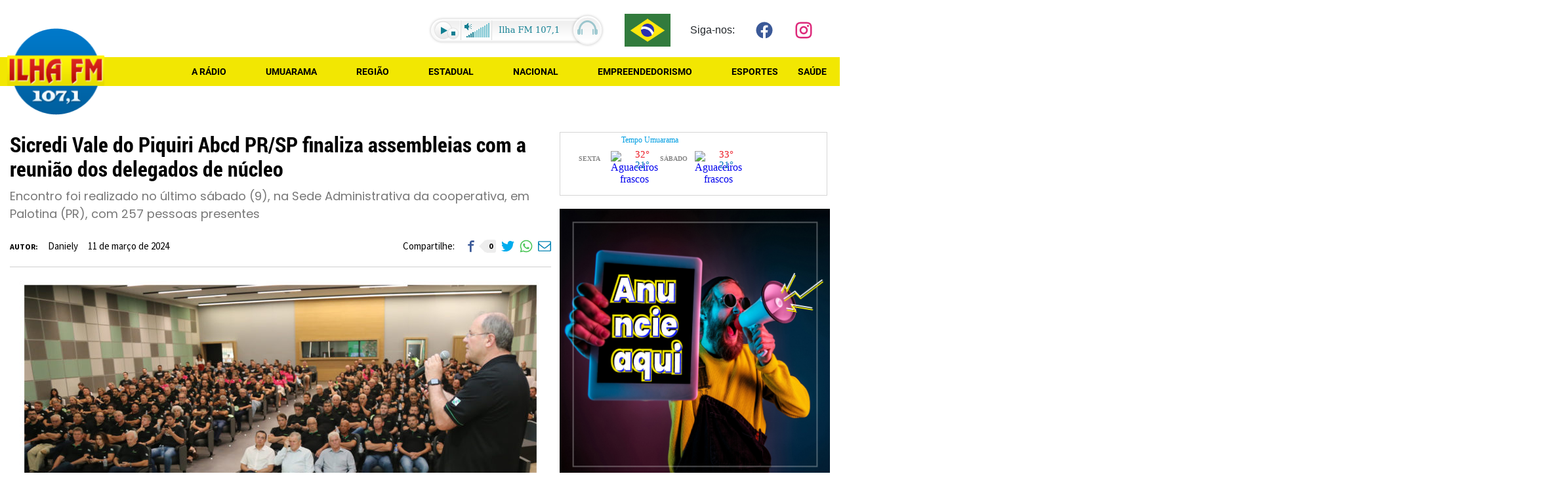

--- FILE ---
content_type: text/html; charset=UTF-8
request_url: https://www.ilhafm.com.br/wp-admin/admin-ajax.php?action=listarAchadosPerdidos&situacao=achado&loadMore=2
body_size: -129
content:

    <div id="box-achado-perdidos">
            </div>

    

--- FILE ---
content_type: text/html; charset=UTF-8
request_url: https://www.tempo.com/getwid/8851a658c0d038aecbcc209943114e43
body_size: 1467
content:
<!DOCTYPE html><html><head><meta content="text/html; charset=UTF-8" http-equiv="Content-Type"/><meta content=pt-BR name="lang"/><title>Tempo em Umuarama p-29 i-20</title><meta content="noindex, nofollow" name="robots" /><meta content="no-cache" http-equiv="Cache-Control" /><style>img { border: none; }body#BwG {margin: 0;padding: 0;font-family: Arial, Helvetica, serif;}table, tr, td {margin: 0; padding: 0;border-collapse: collapse;-webkit-border-spacing: 0; -moz-border-spacing: 0; -ms-border-spacing: 0; -o-border-spacing: 0;-webkit-border-horizontal-spacing: 0px; -moz-border-horizontal-spacing: 0px; -ms-border-horizontal-spacing: 0px; -o-border-horizontal-spacing: 0px;-webkit-border-vertical-spacing: 0px; -moz-border-vertical-spacing: 0px; -ms-border-vertical-spacing: 0px; -o-border-vertical-spacing: 0px;}.new29 { width: 270px; background-color:#FFFFFF; font-family: Roboto; }.new29 a { font-family: Roboto; }.new29 .wlink { width: 100%; float: left; margin: 0; padding: 0; text-decoration: none; }.new29 .wlink .fondo tr { border-collapse: collapse; }.new29 .wlink .fondo tr td { width: 128px; float: left; border-collapse: collapse; }.new29 .wlink .fondo tr td span.nomDay { width: 65px; font-size: 10px; font-weight: 700; text-transform: uppercase; margin: 9px 0 5px 0; text-overflow:ellipsis; white-space:nowrap; overflow:hidden; color: #868686; }.new29 .wlink .fondo tr td span.spanIcon { width: 33px; margin: 3px 0; }.new29 .wlink .fondo tr td .temps { width: 30px; float: right; line-height: 1.1; }.new29 .wlink .fondo tr td .temps span { width: 100%; display: block; font-size: 15px; font-weight: 500; text-align: center; }.new29 .wlink .fondo tr td .temps span.temMax { color: #EB1924; }.new29 .wlink .fondo tr td .temps span.tempMin { color: #0076BA; }.new29 .wlink .slink { width: 100%; float: left; display: block; margin: 4px 0 6px 0; font-size: 12px; font-weight: 500; text-align: center; color: #009EE2; }.new29 .wlink .fondo { width: 260px; margin: 0 0 0 12px; padding: 0; background-color:#FFFFFF; font-family: Roboto; border-collapse: collapse; }.new29 .wlink .fondo tr td span { display: inline-block; float: left; text-align: center; }.new29 .nomP { width: 260px; margin: 12px 6px 2px 6px; float: right; font-size: 10px; font-weight: 500; text-align: right; color: #868686; font-family: Roboto; }.new29 .nomP a { width: auto; display: inline-block; padding-left: 2px; font-size: 10px; color: #009EE2; }.new29 .nomP svg { vertical-align: sub; }.new29 .nomP .titleA { display: none; }.new29:hover .nomP .titleA { display: block; font-size: 10px; font-weight: 500; position: absolute; top: 72px; text-align: left; z-index: 2; width: 89px; padding: 0; background-color:#FFFFFF; }.new29:hover .nomP .rota { top: 36px; left: -39px;text-align: center; transform: rotate(-90deg); padding: 0; }</style></head><body id="BwG" style="background-color:#FFFFFF;"><div id="father"><table id="webwid" class="widget new29"><tr><td><a id="wlink" class="wlink" href="https://www.tempo.com/umuarama.htm?utm_source=widget&utm_medium=referral" target="_blank"><span class="slink">Tempo Umuarama</span><table class="fondo"><tr style="width: 260px;"><td class="td"><span class="nomDay">Sexta</span><span class="spanIcon iconW23"><img src="https://www.tempo.com/img/widget/g/20/new/small-5.png" alt="Aguaceiros frascos" /></span><div class="temps"><span class="temMax">32°</span><span class="tempMin">21°</span></div></td><td class="tdAll"><span class="nomDay">Sábado</span><span class="spanIcon iconW23"><img src="https://www.tempo.com/img/widget/g/20/new/small-5.png" alt="Aguaceiros frascos" /></span><div class="temps"><span class="temMax">33°</span><span class="tempMin">21°</span></div></td></tr></table></a><div class="nomP"><span class="titleA">tempo.com</span><svg xmlns="http://www.w3.org/2000/svg" width="74" height="16" viewBox="0 0 200 23"><g fill="#009EE2" fill-rule="evenodd"><path d="M143.3 8.2c0-1.8-1.3-2.7-3.4-2.7h-4.2V11h4.2c2.2 0 3.4-1 3.4-2.7zm7.2 14.8h-7.4l-4.6-7h-2.8v7h-6.4V0h11c3.4 0 5.9 1 7.4 2.5 1.4 1.3 2 3 2 5.4 0 3.5-1.8 5.9-4.7 7l5.5 8.1zm43-11.5c0-3.7-2.6-5.8-6.4-5.8h-2.6v11.6h2.6c3.8 0 6.4-2 6.4-5.8zm6.5 0c0 6.6-4.8 11.5-13.1 11.5h-8.7V0h8.8c8.2 0 13 4.7 13 11.4zm-39 2.4h11V9h-11V5.4H173V0h-18.5v23h18.7v-5.4h-12.4v-3.7zM12.1 9L6.7 0H0v23h6.2V9.9l6 8.9 5.9-9V23h6.3V0h-6.7l-5.5 8.9zm40.2-3.3h7V23h6.3V5.6h6.9V0H52.4v5.6zm31 8.3h11V9h-11V5.4h12.1V0H77v23h18.7v-5.4H83.3v-3.7zm-47 3.7h12.4V23H30.2V0h18.4v5.4H36.5V9h11v5h-11v3.7z"/><path d="M118.4 20.4l3.9 1-1.2-4a15 15 0 0 1-2.7 3z"/><path d="M111.5 23a11.5 11.5 0 1 1 0-23 11.5 11.5 0 0 1 0 23zm7-11.6l-.7-1.4 1-1.3-1.5-.8.2-1.6h-1.7l-.6-1.5-1.5.8-1.3-1-.8 1.5-1.6-.2v1c1.2.3 2.1 1 2.7 2.1 1 0 1.8.5 2.4 1.2 1 .1 2 .7 2.6 1.5l.9-.3zm-3.7 4.5c1.1 0 2-1 2-2 0-1.8-1-2.1-2-2.1h-.6l-.3-.6c-.3-.4-.7-.6-1.3-.6-.3 0-.6 0-1 .2v-.4a2.8 2.8 0 0 0-2.9-2.2h-.2a2.7 2.7 0 0 0-2.5 2.6v.4a1 1 0 0 0-.4 0c-1 .3-1.8 1.3-1.8 2.4 0 1.2 1.2 2.2 2.4 2.3h8.6z"/></g></svg>&nbsp;<a href="https://www.tempo.com/umuarama.htm?utm_source=widget&utm_medium=referral" title="Tempo em Umuarama" target="_blank">+info</a></td></div></td></tr></table></div></body></html>

--- FILE ---
content_type: text/css
request_url: https://www.ilhafm.com.br/wp-content/themes/ilha-fm/assets/scss/style.css?ver=707
body_size: 4547
content:
@charset "UTF-8";
/*
$cinzaUm: #35363A;
*/
/*Media Queries*/
/* Fonts */
/*
$cinzaUm: #35363A;
*/
/*Media Queries*/
/* Fonts */
/* Card Home Slide Manchetes */
/* Card Home Grid Ultimas Matérias */
/* Card Home Grid Ultimas Matérias */
/* Card Posts Page Categories */
/*
$cinzaUm: #35363A;
*/
/*Media Queries*/
/* Fonts */
/*
$cinzaUm: #35363A;
*/
/*Media Queries*/
/* Fonts */
/* Card Home Slide Manchetes */
/* Card Home Grid Ultimas Matérias */
/* Card Home Grid Ultimas Matérias */
/* Card Posts Page Categories */
/*
$cinzaUm: #35363A;
*/
/*Media Queries*/
/* Fonts */
/*
$cinzaUm: #35363A;
*/
/*Media Queries*/
/* Fonts */
/* Card Home Slide Manchetes */
/* Card Home Grid Ultimas Matérias */
/* Card Home Grid Ultimas Matérias */
/* Card Posts Page Categories */
.info-bar {
  background-color: #fff;
  padding: 20px; }
  @media (max-width: 1199px) {
    .info-bar {
      display: none; } }
  .info-bar .content {
    display: flex;
    justify-content: flex-end;
    align-items: center;
    width: 100%;
    max-width: 1316px;
    margin: 0 auto;
    padding: 0 20px; }
    @media (max-width: 1199px) {
      .info-bar .content {
        display: flex;
        justify-content: center;
        align-items: center; } }
    .info-bar .content ul {
      margin: 0;
      padding: 0;
      list-style: none;
      display: flex;
      justify-content: flex-end;
      align-items: center; 
		z-index: 10; }
      @media (max-width: 1199px) {
        .info-bar .content ul {
          display: flex;
          justify-content: center;
          align-items: center;
          flex-wrap: wrap; } }
      .info-bar .content ul li {
        margin-right: 30px; }
        @media (max-width: 1199px) {
          .info-bar .content ul li {
            margin-right: 5px; } }
        .info-bar .content ul li a {
          text-decoration: none; }
      .info-bar .content ul li:nth-child(2) img {
        height: 50px; }
      .info-bar .content ul li:last-child {
        margin-right: 0; }

.custom-sticky-top {
  width: 100%;
  margin-top: -50px;
  transition: all ease-in-out 0.4s;
  z-index: 90; }
  @media (max-width: 1199px) {
    .custom-sticky-top {
      margin-top: 0; } }
  @media (max-width: 650px) {
    .custom-sticky-top {
      margin-top: 0; } }
  .custom-sticky-top.fixed {
    position: fixed;
    top: 50px; }
    @media (max-width: 1199px) {
      .custom-sticky-top.fixed {
        top: 0; } }
    .custom-sticky-top.fixed:before {
      content: '';
      position: absolute;
      width: 100%;
      height: 50%;
      left: 0;
      top: 0;
      background-color: #fff; }
  .custom-sticky-top .content {
    display: flex;
    justify-content: space-between;
    align-items: center;
    width: 100%;
    max-width: 1316px;
    margin: 0 auto;
    position: relative; }
    .custom-sticky-top .content .playerMobile {
      display: none; }
      .custom-sticky-top .content .playerMobile a img {
        max-width: 60%; }
      @media (max-width: 991px) {
        .custom-sticky-top .content .playerMobile {
          display: block;
          position: absolute;
          z-index: 10;
          background-color: #fff;
          text-align: right;
          bottom: -7px;
          width: 100%;
          padding: 5px 0; } }
    .custom-sticky-top .content .content-logo {
      width: 170px;
      z-index: 10; }
    .custom-sticky-top .content .content-menu {
      background-color: #F2E702;
      width: calc(100% - 170px);
      padding: 10px 20px;
      position: relative;
      z-index: 9; }
      .custom-sticky-top .content .content-menu:before {
        content: '';
        position: absolute;
        width: 300%;
        height: 100%;
        top: 0;
        left: -100%;
        background: #F2E702;
        z-index: -1; }
      .custom-sticky-top .content .content-menu .large {
        margin: 0;
        padding: 0;
        list-style: none;
        display: none; }
        @media (min-width: 1200px) {
          .custom-sticky-top .content .content-menu .large {
            display: flex;
            justify-content: flex-end;
            align-items: center; } }
        .custom-sticky-top .content .content-menu .large li a {
          font-family: Roboto-Bold;
          font-size: 14px;
          color: #000;
          text-transform: uppercase;
          text-decoration: none;
          position: relative;
          margin: 0 30px; }
          .custom-sticky-top .content .content-menu .large li a:before {
            content: '';
            position: absolute;
            width: 100%;
            height: 0px;
            background-color: #000;
            left: 0;
            bottom: -15px;
            transition: all ease-in-out 0.4s; }
          .custom-sticky-top .content .content-menu .large li a:hover:before {
            height: 5px; }
          .custom-sticky-top .content .content-menu .large li a.currentPage:before {
            height: 5px; }
        .custom-sticky-top .content .content-menu .large li:last-child a {
          margin: 0; }
        .custom-sticky-top .content .content-menu .large #dropdown {
          position: relative; }
          .custom-sticky-top .content .content-menu .large #dropdown #content-dropdown {
            position: absolute;
            top: 0;
            left: 20px;
            width: 150px;
            background: #F2E702;
            border-radius: 5px;
            padding: 25px 10px;
            z-index: 10;
            transition: all ease-in-out 0.4s; }
            .custom-sticky-top .content .content-menu .large #dropdown #content-dropdown ul {
              margin: 0;
              padding: 0;
              list-style: none;
              width: 100%; }
              .custom-sticky-top .content .content-menu .large #dropdown #content-dropdown ul li a {
                text-align: left;
                margin: 0; }
                .custom-sticky-top .content .content-menu .large #dropdown #content-dropdown ul li a:before {
                  bottom: 0px; }
                .custom-sticky-top .content .content-menu .large #dropdown #content-dropdown ul li a:hover:before {
                  height: 2px; }
      .custom-sticky-top .content .content-menu .small {
        display: none;
        text-align: right; }
        .custom-sticky-top .content .content-menu .small .menu-icon i {
          font-size: 25px; }
        @media (max-width: 1199px) {
          .custom-sticky-top .content .content-menu .small {
            display: block; } }

#slide-menu {
  position: fixed;
  top: 0;
  left: -85%;
  background-color: #efefef;
  width: 85%;
  height: 100%;
  z-index: 100;
  transition: all ease-in-out 0.4s; }
  #slide-menu .content {
    display: flex;
    justify-content: space-between;
    align-items: flex-start;
    flex-direction: column;
    width: 100%;
    height: 100%; }
    #slide-menu .content .item {
      width: 90%;
      margin: 0 auto; }
    #slide-menu .content .item:first-child {
      width: 100%;
      height: 80px;
      display: flex;
      justify-content: space-between;
      align-items: center;
      border-bottom: solid 5px #F2E702;
      padding: 0 15px; }
      #slide-menu .content .item:first-child .title {
        font-family: Roboto-Bold;
        font-size: 25px;
        color: #000;
        text-transform: uppercase; }
      #slide-menu .content .item:first-child .bandeira img {
        width: 80px; }
    #slide-menu .content .item:nth-child(2) ul {
      margin: 0;
      padding: 0;
      list-style: none; }
      #slide-menu .content .item:nth-child(2) ul li {
        line-height: 30px; }
        #slide-menu .content .item:nth-child(2) ul li a {
          font-family: Roboto-Bold;
          font-size: 15px;
          color: #000;
          text-transform: uppercase;
          text-decoration: none;
          position: relative;
          margin: 0 30px; }
    #slide-menu .content .item:last-child {
      width: 100%;
      text-align: center;
      padding: 25px; }
      #slide-menu .content .item:last-child div:first-child a {
        text-decoration: none; }
        #slide-menu .content .item:last-child div:first-child a img {
          border-radius: 50px; }
        #slide-menu .content .item:last-child div:first-child a p {
          font-family: Roboto-Regular;
          font-size: 14px;
          color: #000;
          text-transform: none; }

/*
$cinzaUm: #35363A;
*/
/*Media Queries*/
/* Fonts */
/*
$cinzaUm: #35363A;
*/
/*Media Queries*/
/* Fonts */
/* Card Home Slide Manchetes */
/* Card Home Grid Ultimas Matérias */
/* Card Home Grid Ultimas Matérias */
/* Card Posts Page Categories */
footer .content-footer {
  display: flex; }
  @media (max-width: 991px) {
    footer .content-footer {
      flex-wrap: wrap;
      flex-direction: column-reverse; } }
  footer .content-footer .column-footer-large {
    width: 60%;
    background-color: #000;
    padding: 60px 100px; }
    @media (max-width: 1366px) {
      footer .content-footer .column-footer-large {
        padding: 30px 70px; } }
    @media (max-width: 991px) {
      footer .content-footer .column-footer-large {
        width: 100%;
        padding: 30px 30px; } }
    footer .content-footer .column-footer-large .content {
      display: flex;
      justify-content: flex-start;
      align-items: flex-start; }
      @media (max-width: 750px) {
        footer .content-footer .column-footer-large .content {
          display: flex;
          justify-content: center;
          align-items: center;
          flex-direction: column; }
          footer .content-footer .column-footer-large .content ul {
            text-align: center; } }
      footer .content-footer .column-footer-large .content ul {
        margin: 0;
        padding: 0;
        list-style: none;
        margin-bottom: 25px; }
        footer .content-footer .column-footer-large .content ul li:nth-child(1) {
          font-family: RobotoCondensed-Bold;
          font-size: 17px;
          color: #fff;
          text-transform: none; }
        footer .content-footer .column-footer-large .content ul li {
          font-family: Poppins-Regular;
          font-size: 15px;
          color: #fff;
          text-transform: none; }
    footer .content-footer .column-footer-large .copyright {
      font-family: SourceSansPro-Regular;
      font-size: 15px;
      color: #fff;
      text-transform: none;
      text-align: center; }
  footer .content-footer .column-footer-small {
    width: 40%;
    background-color: #343434;
    padding: 60px 0 60px 100px; }
    @media (min-width: 300px) and (max-width: 991px) {
      footer .content-footer .column-footer-small {
        width: 100%;
        padding: 30px 0 30px 0;
        text-align: center; }
        footer .content-footer .column-footer-small li:nth-child(3) {
          display: flex;
          justify-content: center;
          align-items: center; } }
    @media (min-width: 991px) and (max-width: 1366px) {
      footer .content-footer .column-footer-small {
        padding: 30px 0 30px 70px; } }
    footer .content-footer .column-footer-small .content {
      display: flex;
      justify-content: flex-start;
      align-items: flex-start;
      width: 100%;
      height: 100%; }
      @media (min-width: 300px) and (max-width: 991px) {
        footer .content-footer .column-footer-small .content {
          display: flex;
          justify-content: flex-start;
          align-items: center;
          flex-direction: column; } }
      footer .content-footer .column-footer-small .content ul {
        margin: 0;
        padding: 0;
        list-style: none; }
        footer .content-footer .column-footer-small .content ul li:nth-child(1) {
          font-family: RobotoCondensed-Bold;
          font-size: 17px;
          color: #fff;
          text-transform: none; }
        footer .content-footer .column-footer-small .content ul li a {
          font-family: Poppins-Regular;
          font-size: 15px;
          color: #fff;
          text-transform: none;
          text-decoration: none; }

@font-face {
  font-family: "Ubuntu-Light";
  src: url("../../material/fontes/Ubuntu-Light.eot");
  src: url("../../material/fontes/Ubuntu-Light.eot") format("embedded-opentype"), url("../../material/fontes/Ubuntu-Light.woff2") format("woff2"), url("../../material/fontes/Ubuntu-Light.woff") format("woff"), url("../../material/fontes/Ubuntu-Light.ttf") format("truetype"), url("../../material/fontes/Ubuntu-Light.svg#Ubuntu-Light") format("svg"); }
@font-face {
  font-family: "Ubuntu";
  src: url("../../material/fontes/Ubuntu.eot");
  src: url("../../material/fontes/Ubuntu.eot") format("embedded-opentype"), url("../../material/fontes/Ubuntu.woff2") format("woff2"), url("../../material/fontes/Ubuntu.woff") format("woff"), url("../../material/fontes/Ubuntu.ttf") format("truetype"), url("../../material/fontes/Ubuntu.svg#Ubuntu") format("svg"); }
@font-face {
  font-family: "Ubuntu-Medium";
  src: url("../../material/fontes/Ubuntu-Medium.eot");
  src: url("../../material/fontes/Ubuntu-Medium.eot") format("embedded-opentype"), url("../../material/fontes/Ubuntu-Medium.woff2") format("woff2"), url("../../material/fontes/Ubuntu-Medium.woff") format("woff"), url("../../material/fontes/Ubuntu-Medium.ttf") format("truetype"), url("../../material/fontes/Ubuntu-Medium.svg#Ubuntu-Medium") format("svg"); }
@font-face {
  font-family: "Ubuntu-Bold";
  src: url("../../material/fontes/Ubuntu-Bold.eot");
  src: url("../../material/fontes/Ubuntu-Bold.eot") format("embedded-opentype"), url("../../material/fontes/Ubuntu-Bold.woff2") format("woff2"), url("../../material/fontes/Ubuntu-Bold.woff") format("woff"), url("../../material/fontes/Ubuntu-Bold.ttf") format("truetype"), url("../../material/fontes/Ubuntu-Bold.svg#Ubuntu-Bold") format("svg"); }
@font-face {
  font-family: "Roboto-Thin";
  src: url("../../material/fontes/Roboto-Thin.eot");
  src: url("../../material/fontes/Roboto-Thin.eot") format("embedded-opentype"), url("../../material/fontes/Roboto-Thin.woff2") format("woff2"), url("../../material/fontes/Roboto-Thin.woff") format("woff"), url("../../material/fontes/Roboto-Thin.ttf") format("truetype"), url("../../material/fontes/Roboto-Thin.svg#Roboto-Thin") format("svg"); }
@font-face {
  font-family: "Roboto-Light";
  src: url("../../material/fontes/Roboto-Light.eot");
  src: url("../../material/fontes/Roboto-Light.eot") format("embedded-opentype"), url("../../material/fontes/Roboto-Light.woff2") format("woff2"), url("../../material/fontes/Roboto-Light.woff") format("woff"), url("../../material/fontes/Roboto-Light.ttf") format("truetype"), url("../../material/fontes/Roboto-Light.svg#Roboto-Light") format("svg"); }
@font-face {
  font-family: "Roboto-Regular";
  src: url("../../material/fontes/Roboto-Regular.eot");
  src: url("../../material/fontes/Roboto-Regular.eot") format("embedded-opentype"), url("../../material/fontes/Roboto-Regular.woff2") format("woff2"), url("../../material/fontes/Roboto-Regular.woff") format("woff"), url("../../material/fontes/Roboto-Regular.ttf") format("truetype"), url("../../material/fontes/Roboto-Regular.svg#Roboto-Regular") format("svg"); }
@font-face {
  font-family: "Roboto-Medium";
  src: url("../../material/fontes/Roboto-Medium.eot");
  src: url("../../material/fontes/Roboto-Medium.eot") format("embedded-opentype"), url("../../material/fontes/Roboto-Medium.woff2") format("woff2"), url("../../material/fontes/Roboto-Medium.woff") format("woff"), url("../../material/fontes/Roboto-Medium.ttf") format("truetype"), url("../../material/fontes/Roboto-Medium.svg#Roboto-Medium") format("svg"); }
@font-face {
  font-family: "Roboto-Bold";
  src: url("../../material/fontes/Roboto-Bold.eot");
  src: url("../../material/fontes/Roboto-Bold.eot") format("embedded-opentype"), url("../../material/fontes/Roboto-Bold.woff2") format("woff2"), url("../../material/fontes/Roboto-Bold.woff") format("woff"), url("../../material/fontes/Roboto-Bold.ttf") format("truetype"), url("../../material/fontes/Roboto-Bold.svg#Roboto-Bold") format("svg"); }
@font-face {
  font-family: "RobotoCondensed-Light";
  src: url("../../material/fontes/RobotoCondensed-Light.eot");
  src: url("../../material/fontes/RobotoCondensed-Light.eot") format("embedded-opentype"), url("../../material/fontes/RobotoCondensed-Light.woff2") format("woff2"), url("../../material/fontes/RobotoCondensed-Light.woff") format("woff"), url("../../material/fontes/RobotoCondensed-Light.ttf") format("truetype"), url("../../material/fontes/RobotoCondensed-Light.svg#RobotoCondensed-Light") format("svg"); }
@font-face {
  font-family: "RobotoCondensed-Regular";
  src: url("../../material/fontes/RobotoCondensed-Regular.eot");
  src: url("../../material/fontes/RobotoCondensed-Regular.eot") format("embedded-opentype"), url("../../material/fontes/RobotoCondensed-Regular.woff2") format("woff2"), url("../../material/fontes/RobotoCondensed-Regular.woff") format("woff"), url("../../material/fontes/RobotoCondensed-Regular.ttf") format("truetype"), url("../../material/fontes/RobotoCondensed-Regular.svg#RobotoCondensed-Regular") format("svg"); }
@font-face {
  font-family: "RobotoCondensed-Bold";
  src: url("../../material/fontes/RobotoCondensed-Bold.eot");
  src: url("../../material/fontes/RobotoCondensed-Bold.eot") format("embedded-opentype"), url("../../material/fontes/RobotoCondensed-Bold.woff2") format("woff2"), url("../../material/fontes/RobotoCondensed-Bold.woff") format("woff"), url("../../material/fontes/RobotoCondensed-Bold.ttf") format("truetype"), url("../../material/fontes/RobotoCondensed-Bold.svg#RobotoCondensed-Bold") format("svg"); }
@font-face {
  font-family: "Poppins-Thin";
  src: url("../../material/fontes/Poppins-Thin.eot");
  src: url("../../material/fontes/Poppins-Thin.eot") format("embedded-opentype"), url("../../material/fontes/Poppins-Thin.woff2") format("woff2"), url("../../material/fontes/Poppins-Thin.woff") format("woff"), url("../../material/fontes/Poppins-Thin.ttf") format("truetype"), url("../../material/fontes/Poppins-Thin.svg#Poppins-Thin") format("svg"); }
@font-face {
  font-family: "Poppins-ExtraLight";
  src: url("../../material/fontes/Poppins-ExtraLight.eot");
  src: url("../../material/fontes/Poppins-ExtraLight.eot") format("embedded-opentype"), url("../../material/fontes/Poppins-ExtraLight.woff2") format("woff2"), url("../../material/fontes/Poppins-ExtraLight.woff") format("woff"), url("../../material/fontes/Poppins-ExtraLight.ttf") format("truetype"), url("../../material/fontes/Poppins-ExtraLight.svg#Poppins-ExtraLight") format("svg"); }
@font-face {
  font-family: "Poppins-Light";
  src: url("../../material/fontes/Poppins-Light.eot");
  src: url("../../material/fontes/Poppins-Light.eot") format("embedded-opentype"), url("../../material/fontes/Poppins-Light.woff2") format("woff2"), url("../../material/fontes/Poppins-Light.woff") format("woff"), url("../../material/fontes/Poppins-Light.ttf") format("truetype"), url("../../material/fontes/Poppins-Light.svg#Poppins-Light") format("svg"); }
@font-face {
  font-family: "Poppins-Regular";
  src: url("../../material/fontes/Poppins-Regular.eot");
  src: url("../../material/fontes/Poppins-Regular.eot") format("embedded-opentype"), url("../../material/fontes/Poppins-Regular.woff2") format("woff2"), url("../../material/fontes/Poppins-Regular.woff") format("woff"), url("../../material/fontes/Poppins-Regular.ttf") format("truetype"), url("../../material/fontes/Poppins-Regular.svg#Poppins-Regular") format("svg"); }
@font-face {
  font-family: "Poppins-Medium";
  src: url("../../material/fontes/Poppins-Medium.eot");
  src: url("../../material/fontes/Poppins-Medium.eot") format("embedded-opentype"), url("../../material/fontes/Poppins-Medium.woff2") format("woff2"), url("../../material/fontes/Poppins-Medium.woff") format("woff"), url("../../material/fontes/Poppins-Medium.ttf") format("truetype"), url("../../material/fontes/Poppins-Medium.svg#Poppins-Medium") format("svg"); }
@font-face {
  font-family: "Poppins-SemiBold";
  src: url("../../material/fontes/Poppins-SemiBold.eot");
  src: url("../../material/fontes/Poppins-SemiBold.eot") format("embedded-opentype"), url("../../material/fontes/Poppins-SemiBold.woff2") format("woff2"), url("../../material/fontes/Poppins-SemiBold.woff") format("woff"), url("../../material/fontes/Poppins-SemiBold.ttf") format("truetype"), url("../../material/fontes/Poppins-SemiBold.svg#Poppins-SemiBold") format("svg"); }
@font-face {
  font-family: "Poppins-Bold";
  src: url("../../material/fontes/Poppins-Bold.eot");
  src: url("../../material/fontes/Poppins-Bold.eot") format("embedded-opentype"), url("../../material/fontes/Poppins-Bold.woff2") format("woff2"), url("../../material/fontes/Poppins-Bold.woff") format("woff"), url("../../material/fontes/Poppins-Bold.ttf") format("truetype"), url("../../material/fontes/Poppins-Bold.svg#Poppins-Bold") format("svg"); }
@font-face {
  font-family: "SourceSansPro-Regular";
  src: url("../../material/fontes/SourceSansPro-Regular.eot");
  src: url("../../material/fontes/SourceSansPro-Regular.eot") format("embedded-opentype"), url("../../material/fontes/SourceSansPro-Regular.woff2") format("woff2"), url("../../material/fontes/SourceSansPro-Regular.woff") format("woff"), url("../../material/fontes/SourceSansPro-Regular.ttf") format("truetype"), url("../../material/fontes/SourceSansPro-Regular.svg#SourceSansPro-Regular") format("svg"); }
@font-face {
  font-family: "SourceSansPro-Semibold";
  src: url("../../material/fontes/SourceSansPro-Semibold.eot");
  src: url("../../material/fontes/SourceSansPro-Semibold.eot") format("embedded-opentype"), url("../../material/fontes/SourceSansPro-Semibold.woff2") format("woff2"), url("../../material/fontes/SourceSansPro-Semibold.woff") format("woff"), url("../../material/fontes/SourceSansPro-Semibold.ttf") format("truetype"), url("../../material/fontes/SourceSansPro-Semibold.svg#SourceSansPro-Semibold") format("svg"); }
@font-face {
  font-family: "SourceSansPro-Bold";
  src: url("../../material/fontes/SourceSansPro-Bold.eot");
  src: url("../../material/fontes/SourceSansPro-Bold.eot") format("embedded-opentype"), url("../../material/fontes/SourceSansPro-Bold.woff2") format("woff2"), url("../../material/fontes/SourceSansPro-Bold.woff") format("woff"), url("../../material/fontes/SourceSansPro-Bold.ttf") format("truetype"), url("../../material/fontes/SourceSansPro-Bold.svg#SourceSansPro-Bold") format("svg"); }
body,
html {
  overflow-x: hidden; }

.container {
  width: 100%;
  max-width: 1316px; }

#cont_8851a658c0d038aecbcc209943114e43 {
  width: 99% !important;
  margin: 0 0 20px 0 !important; }
  #cont_8851a658c0d038aecbcc209943114e43 iframe {
    width: 100% !important; }
    #cont_8851a658c0d038aecbcc209943114e43 iframe html #BwG #father .new29 {
      width: 100% !important; }

.custom-container {
  display: flex;
  justify-content: space-between;
  align-items: flex-start;
  width: 100%;
  max-width: 1316px;
  height: 100%;
  margin: 0 auto;
  padding: 25px 0; }
  @media (min-width: 300px) and (max-width: 990px) {
    .custom-container {
      padding: 25px 15px;
      flex-direction: column; }
      .custom-container .custom-col-large {
        width: 100%; }
      .custom-container .custom-col-small {
        width: 100%; } }
  @media (min-width: 991px) {
    .custom-container {
      padding: 25px 15px; }
      .custom-container .custom-col-large {
        width: 66%; }
      .custom-container .custom-col-small {
        width: 33%; } }

.page-divider {
  margin: 50px 0; }
  .page-divider .title {
    font-family: Roboto-Regular;
    font-size: 26px;
    color: #000;
    text-transform: none;
    position: relative;
    /*&:before {
      content: '';
      position: absolute;
      width: 100%;
      max-width: 50%;
      height: 1px;
      top: 50%;
      right: 0;
      background-color: red;
    }*/ }
  .page-divider .divider {
    width: 100%;
    height: 1px;
    background-color: #D0D0D0; }
  .page-divider .sub-text {
    font-family: Poppins-Regular;
    font-size: 15px;
    color: #787878;
    text-transform: none; }

#box-achado-perdidos {
  display: flex;
  justify-content: space-between;
  align-items: flex-start;
  flex-wrap: wrap;
  width: 100%; }
  #box-achado-perdidos .card-achados-perdidos {
    width: 100%;
    max-width: 270px;
    height: 100%;
    margin: 25px 0; }
    @media (max-width: 991px) {
      #box-achado-perdidos .card-achados-perdidos {
        margin: 25px auto; } }
    #box-achado-perdidos .card-achados-perdidos .foto {
      width: 100%;
      height: 160px;
      background-size: cover;
      background-position: center center;
      background-repeat: no-repeat; }
    #box-achado-perdidos .card-achados-perdidos .titulo {
      font-family: Poppins-Regular;
      font-size: 18px;
      color: #787878;
      text-transform: none;
      display: flex;
      justify-content: flex-start;
      align-items: flex-start;
      width: 100%;
      height: 40px;
      line-height: 20px;
      margin: 15px 0;
      padding: 0 15px; }
    #box-achado-perdidos .card-achados-perdidos .texto {
      display: flex;
      justify-content: flex-start;
      align-items: flex-start;
      width: 100%;
      height: 150px;
      padding: 0 15px; }
    #box-achado-perdidos .card-achados-perdidos .link {
      display: flex; }
      #box-achado-perdidos .card-achados-perdidos .link a {
        display: flex;
        justify-content: center;
        align-items: center;
        font-family: SourceSansPro-Semibold;
        font-size: 15px;
        color: #000;
        text-transform: none;
        background-color: #F2E702;
        border-radius: 4px;
        width: 100%;
        height: 40px;
        border: solid 1px #F2E702;
        text-decoration: none;
        transition: all ease-in-out 0.4s; }
        #box-achado-perdidos .card-achados-perdidos .link a:hover {
          background-color: #fff; }

#single-post article figure {
  float: left;
  margin: 0 15px 15px 0; }
#single-post article .post-header .title {
  font-family: RobotoCondensed-Bold;
  font-size: 32px;
  color: #000;
  text-transform: none;
  line-height: 37px; }
#single-post article .post-header .excerpt {
  font-family: Poppins-Regular;
  font-size: 18px;
  color: #787878;
  text-transform: none;
  line-height: 27px;
  margin: 10px 0 25px 0; }
#single-post article .post-header .post-info {
  display: flex;
  justify-content: space-between;
  align-items: center;
  flex-wrap: wrap; }
  #single-post article .post-header .post-info ul {
    margin: 0;
    padding: 0;
    list-style: none;
    display: flex;
    justify-content: space-between;
    align-items: center; }
    #single-post article .post-header .post-info ul li {
      font-family: SourceSansPro-Regular;
      font-size: 15px;
      color: #000;
      text-transform: none;
      margin-right: 15px; }
      #single-post article .post-header .post-info ul li span {
        font-family: SourceSansPro-Bold;
        font-size: 12px;
        color: #000;
        text-transform: uppercase; }
      #single-post article .post-header .post-info ul li #wpusb-container-default {
        margin-bottom: 0;
        margin-top: 0; }
        #single-post article .post-header .post-info ul li #wpusb-container-default .wpusb-item {
          margin-bottom: 0; }
    #single-post article .post-header .post-info ul li:last-child {
      margin-right: 0; }
#single-post article .post-header .divider {
  width: 100%;
  height: 1px;
  background-color: #D0D0D0;
  margin: 20px 0; }
#single-post article .post-feature-img {
  margin-bottom: 50px; }
  #single-post article .post-feature-img .legendas {
    font-family: Ubuntu;
    font-size: 15px;
    color: #555555;
    text-transform: none;
    padding: 0 25px;
    margin-top: 15px; }
#single-post article .post-content {
  font-family: Poppins-Regular;
  font-size: 18px;
  color: #222222;
  text-transform: none;
  line-height: 32px;
  margin-bottom: 40px; }
#single-post article .post-gallery .singleGallery .swiper {
  width: 100%;
  height: 100%; }
#single-post article .post-gallery .singleGallery .swiper-slide {
  text-align: center;
  font-size: 18px;
  background: #fff;
  /* Center slide text vertically */
  display: -webkit-box;
  display: -ms-flexbox;
  display: -webkit-flex;
  display: flex;
  -webkit-box-pack: center;
  -ms-flex-pack: center;
  -webkit-justify-content: center;
  justify-content: center;
  -webkit-box-align: center;
  -ms-flex-align: center;
  -webkit-align-items: center;
  align-items: center; }
#single-post article .post-gallery .singleGallery .swiper-slide a {
  display: flex;
  justify-content: center;
  align-items: center;
  width: 100%;
  height: 200px;
  border-radius: 12px; }
  #single-post article .post-gallery .singleGallery .swiper-slide a .content-imagem {
    background-size: cover;
    background-position: center center;
    background-repeat: no-repeat;
    width: 100%;
    height: 100%;
    border-radius: 12px; }
#single-post .grid-relacionados {
  display: flex;
  justify-content: space-between;
  align-items: flex-start;
  flex-wrap: wrap; }
  #single-post .grid-relacionados .card-style-three {
    width: 100%;
    max-width: 420px;
    margin-bottom: 50px; }
    @media (min-width: 200px) and (max-width: 990px) {
      #single-post .grid-relacionados .card-style-three {
        margin: 0 auto;
        margin-bottom: 30px; } }
    @media (min-width: 670px) and (max-width: 900px) {
      #single-post .grid-relacionados .card-style-three {
        max-width: 300px; } }
    #single-post .grid-relacionados .card-style-three:hover .feature-img .overlay {
      background-color: rgba(0, 0, 0, 0.5); }
    #single-post .grid-relacionados .card-style-three a {
      text-decoration: none; }
    #single-post .grid-relacionados .card-style-three .feature-img {
      position: relative; }
      #single-post .grid-relacionados .card-style-three .feature-img .overlay {
        position: absolute;
        width: 100%;
        height: 100%;
        transition: all ease-in-out 0.4s; }
      #single-post .grid-relacionados .card-style-three .feature-img a {
        display: flex;
        width: 100%;
        max-width: 420px;
        height: 260px;
        border-radius: 4px;
        background-size: cover;
        background-position: center center;
        background-repeat: no-repeat; }
    #single-post .grid-relacionados .card-style-three .category a {
      font-family: Poppins-Bold;
      font-size: 15px;
      color: #000;
      text-transform: uppercase;
      display: flex;
      margin: 20px 0 10px 0;
      padding-left: 10px;
      position: relative; }
      #single-post .grid-relacionados .card-style-three .category a:before {
        content: '';
        position: absolute;
        left: 0;
        bottom: 0;
        width: 5px;
        height: 100%;
        background-color: #F2E702; }
    #single-post .grid-relacionados .card-style-three .excerpt a {
      font-family: Poppins-Regular;
      font-size: 17px;
      color: #787878;
      text-transform: none;
      display: flex;
      justify-content: flex-start;
      align-items: flex-start;
      width: 100%;
      height: 110px; }

/***
* Alteração global de todas arrows do Swiper
***/
.swiper-button-prev:after,
.swiper-button-next:after {
  content: '';
  background-size: contain;
  background-position: center;
  background-repeat: no-repeat;
  width: 15px;
  height: 25px; }

.swiper-button-prev:after {
  background-image: url(../../material/imagens/icons/arrow-left-white.svg); }

.swiper-button-next:after {
  background-image: url(../../material/imagens/icons/arrow-right-white.svg); }

#anuncios-posicao-um .swiper {
  width: 100%;
  height: 100%; }
#anuncios-posicao-um .swiper-slide {
  text-align: center;
  font-size: 18px;
  background: #fff;
  /* Center slide text vertically */
  display: -webkit-box;
  display: -ms-flexbox;
  display: -webkit-flex;
  display: flex;
  -webkit-box-pack: center;
  -ms-flex-pack: center;
  -webkit-justify-content: center;
  justify-content: center;
  -webkit-box-align: center;
  -ms-flex-align: center;
  -webkit-align-items: center;
  align-items: center; }
#anuncios-posicao-um a {
  display: flex;
  justify-content: center;
  align-items: center;
  width: 100%;
  height: 100%; }
  #anuncios-posicao-um a .banner {
    background-size: cover;
    background-position: center center;
    background-repeat: no-repeat;
    display: flex;
    justify-content: center;
    align-items: center;
    width: 100%;
    height: 200px; }
@media (max-width: 991px) {
  #anuncios-posicao-um a .banner {
    background-size: contain;
    height: 120px; } }

#anuncios-posicao-dois .swiper {
  width: 100%;
  height: 100%; }
#anuncios-posicao-dois .swiper-slide {
  text-align: center;
  font-size: 18px;
  background: #fff;
  /* Center slide text vertically */
  display: -webkit-box;
  display: -ms-flexbox;
  display: -webkit-flex;
  display: flex;
  -webkit-box-pack: center;
  -ms-flex-pack: center;
  -webkit-justify-content: center;
  justify-content: center;
  -webkit-box-align: center;
  -ms-flex-align: center;
  -webkit-align-items: center;
  align-items: center; }
#anuncios-posicao-dois a {
  display: flex;
  justify-content: center;
  align-items: center;
  width: 100%;
  height: 100%; }
  #anuncios-posicao-dois a .banner {
    background-size: cover;
    background-position: center center;
    background-repeat: no-repeat;
    display: flex;
    justify-content: center;
    align-items: center;
    width: 100%;
    height: 200px; }
@media (max-width: 991px) {
  #anuncios-posicao-dois a .banner {
    background-size: contain;
    height: 120px; } }

/***
* Custom Page Categories
***/
#categories .slidePageCategory .swiper {
  width: 100%;
  height: 100%; }
#categories .slidePageCategory .swiper-slide {
  text-align: center;
  font-size: 18px;
  background: #fff;
  /* Center slide text vertically */
  display: -webkit-box;
  display: -ms-flexbox;
  display: -webkit-flex;
  display: flex;
  -webkit-box-pack: center;
  -ms-flex-pack: center;
  -webkit-justify-content: center;
  justify-content: center;
  -webkit-box-align: center;
  -ms-flex-align: center;
  -webkit-align-items: center;
  align-items: center; }
#categories .slidePageCategory .card-style-one {
  display: flex;
  justify-content: flex-start;
  align-items: flex-end;
  background-size: cover;
  background-position: center center;
  background-repeat: no-repeat;
  width: 100%;
  height: 400px;
  padding: 30px;
  border-radius: 4px; }
  @media (min-width: 100px) and (max-width: 400px) {
    #categories .slidePageCategory .card-style-one {
      padding: 10px; } }
  #categories .slidePageCategory .card-style-one .overlay {
    position: absolute;
    top: 0;
    left: 0;
    width: 100%;
    height: 100%;
    z-index: 1;
    background-color: rgba(0, 0, 0, 0.5); }
  #categories .slidePageCategory .card-style-one .content {
    z-index: 2; }
    #categories .slidePageCategory .card-style-one .content .category a {
      font-family: Ubuntu-Medium;
      font-size: 15px;
      color: #fff;
      text-transform: uppercase;
      display: flex;
      text-decoration: none;
      margin-bottom: 15px; }
    #categories .slidePageCategory .card-style-one .content .title a {
      font-family: Poppins-SemiBold;
      font-size: 22px;
      color: #fff;
      text-transform: none;
      text-decoration: none;
      text-shadow: 1px 1px 3px rgba(0, 0, 0, 0.2); }
    #categories .slidePageCategory .card-style-one .content .data {
      font-family: Ubuntu-Medium;
      font-size: 15px;
      color: #fff;
      text-transform: none;
      text-align: left; }
#categories .card-style-four .divider {
  width: 100%;
  height: 1px;
  background-color: #EEEEEE;
  margin: 20px 0; }
#categories .card-style-four a img {
  width: 100%;
  max-width: 420px;
  height: 100%;
  max-height: 260px;
  object-fit: cover;
  border: 1px solid #E5E5E5;
  border-radius: 4px; }
#categories .card-style-four .content-post {
  display: flex;
  justify-content: space-between;
  align-items: flex-start;
  flex-direction: column;
  width: 100%;
  height: 250px; }
#categories .card-style-four .title a {
  font-family: RobotoCondensed-Bold;
  font-size: 22px;
  color: #000;
  text-transform: none;
  text-decoration: none; }
#categories .card-style-four .excerpt {
  font-family: Poppins-Regular;
  font-size: 15px;
  color: #787878;
  text-transform: none; }
#categories .card-style-four .box-info {
  display: flex;
  justify-content: space-between;
  align-items: center;
  width: 100%; }
  #categories .card-style-four .box-info .info {
    font-family: SourceSansPro-Regular;
    font-size: 15px;
    color: #000;
    text-transform: none; }
    #categories .card-style-four .box-info .info a {
      display: flex;
      justify-content: center;
      align-items: center;
      font-family: SourceSansPro-Semibold;
      font-size: 15px;
      color: #000;
      text-transform: none;
      background-color: #F2E702;
      border-radius: 4px;
      width: 115px;
      height: 40px;
      border: solid 1px #F2E702;
      text-decoration: none;
      transition: all ease-in-out 0.4s; }
      #categories .card-style-four .box-info .info a:hover {
        background-color: #fff; }

.page-numbers {
  background: #F2E702;
  text-decoration: none !important;
  padding: 5px 10px;
  margin: 0 5px;
  border: solid 2px #F2E702;
  border-radius: 4px;
  font-family: Poppins-SemiBold;
  font-size: 14px;
  color: #222222;
  text-transform: none; }
  .page-numbers.current {
    background-color: #fff; }

/*# sourceMappingURL=style.css.map */


--- FILE ---
content_type: application/javascript
request_url: https://www.tempo.com/wid_loader/8851a658c0d038aecbcc209943114e43
body_size: 182
content:
(function(w) {var d = w.document;var c = d.getElementById("cont_8851a658c0d038aecbcc209943114e43");if (c) {c.style.cssText = "width: 272px; color: #868686; background-color: #FFFFFF; border:1px solid #D6D6D6; margin: 0 auto; font-family: Roboto;";var e = d.createElement("iframe");e.style.cssText = "width:272px; color:#868686; height:88px;";e.id = "8851a658c0d038aecbcc209943114e43";e.src='https://www.tempo.com/getwid/8851a658c0d038aecbcc209943114e43';e.frameBorder = 0;e.allowTransparency = true;e.scrolling = "no";e.name = "flipe";c.appendChild(e);}})(window);

--- FILE ---
content_type: image/svg+xml
request_url: https://www.ilhafm.com.br/wp-content/themes/ilha-fm/material/imagens/icons/icon-insta-color.svg
body_size: 906
content:
<svg width="30" height="30" viewBox="0 0 30 30" fill="none" xmlns="http://www.w3.org/2000/svg">
<path d="M15 11.25C14.0054 11.25 13.0516 11.6451 12.3483 12.3483C11.6451 13.0516 11.25 14.0054 11.25 15C11.25 15.9946 11.6451 16.9484 12.3483 17.6517C13.0516 18.3549 14.0054 18.75 15 18.75C15.9946 18.75 16.9484 18.3549 17.6517 17.6517C18.3549 16.9484 18.75 15.9946 18.75 15C18.75 14.0054 18.3549 13.0516 17.6517 12.3483C16.9484 11.6451 15.9946 11.25 15 11.25ZM15 8.75C16.6576 8.75 18.2473 9.40848 19.4194 10.5806C20.5915 11.7527 21.25 13.3424 21.25 15C21.25 16.6576 20.5915 18.2473 19.4194 19.4194C18.2473 20.5915 16.6576 21.25 15 21.25C13.3424 21.25 11.7527 20.5915 10.5806 19.4194C9.40848 18.2473 8.75 16.6576 8.75 15C8.75 13.3424 9.40848 11.7527 10.5806 10.5806C11.7527 9.40848 13.3424 8.75 15 8.75ZM23.125 8.4375C23.125 8.8519 22.9604 9.24933 22.6674 9.54236C22.3743 9.83538 21.9769 10 21.5625 10C21.1481 10 20.7507 9.83538 20.4576 9.54236C20.1646 9.24933 20 8.8519 20 8.4375C20 8.0231 20.1646 7.62567 20.4576 7.33265C20.7507 7.03962 21.1481 6.875 21.5625 6.875C21.9769 6.875 22.3743 7.03962 22.6674 7.33265C22.9604 7.62567 23.125 8.0231 23.125 8.4375ZM15 5C11.9075 5 11.4025 5.00875 9.96375 5.0725C8.98375 5.11875 8.32625 5.25 7.71625 5.4875C7.17375 5.6975 6.7825 5.94875 6.36625 6.36625C5.97501 6.74425 5.67419 7.20573 5.48625 7.71625C5.24875 8.32875 5.1175 8.985 5.0725 9.96375C5.0075 11.3438 5 11.8263 5 15C5 18.0925 5.00875 18.5975 5.0725 20.0363C5.11875 21.015 5.25 21.6738 5.48625 22.2825C5.69875 22.8263 5.94875 23.2175 6.36375 23.6325C6.785 24.0525 7.17625 24.3038 7.71375 24.5113C8.33125 24.75 8.98875 24.8825 9.96375 24.9275C11.3438 24.9925 11.8263 25 15 25C18.0925 25 18.5975 24.9913 20.0362 24.9275C21.0138 24.8813 21.6725 24.75 22.2825 24.5138C22.8237 24.3025 23.2175 24.0513 23.6325 23.6363C24.0538 23.215 24.305 22.8238 24.5125 22.2863C24.75 21.67 24.8825 21.0113 24.9275 20.0363C24.9925 18.6562 25 18.1738 25 15C25 11.9075 24.9912 11.4025 24.9275 9.96375C24.8812 8.98625 24.75 8.32625 24.5125 7.71625C24.3241 7.20625 24.0238 6.74495 23.6337 6.36625C23.2559 5.97481 22.7944 5.67396 22.2837 5.48625C21.6712 5.24875 21.0138 5.1175 20.0362 5.0725C18.6562 5.0075 18.1737 5 15 5ZM15 2.5C18.3962 2.5 18.82 2.5125 20.1525 2.575C21.4837 2.6375 22.39 2.84625 23.1875 3.15625C24.0125 3.47375 24.7075 3.90375 25.4025 4.5975C26.0381 5.22237 26.5299 5.97824 26.8438 6.8125C27.1525 7.60875 27.3625 8.51625 27.425 9.8475C27.4838 11.18 27.5 11.6038 27.5 15C27.5 18.3963 27.4875 18.82 27.425 20.1525C27.3625 21.4838 27.1525 22.39 26.8438 23.1875C26.5308 24.0222 26.0389 24.7783 25.4025 25.4025C24.7775 26.0379 24.0216 26.5297 23.1875 26.8438C22.3912 27.1525 21.4837 27.3625 20.1525 27.425C18.82 27.4838 18.3962 27.5 15 27.5C11.6038 27.5 11.18 27.4875 9.8475 27.425C8.51625 27.3625 7.61 27.1525 6.8125 26.8438C5.97791 26.5306 5.22191 26.0387 4.5975 25.4025C3.96176 24.7777 3.46991 24.0218 3.15625 23.1875C2.84625 22.3913 2.6375 21.4838 2.575 20.1525C2.51625 18.82 2.5 18.3963 2.5 15C2.5 11.6038 2.5125 11.18 2.575 9.8475C2.6375 8.515 2.84625 7.61 3.15625 6.8125C3.46905 5.97772 3.961 5.22165 4.5975 4.5975C5.22209 3.96154 5.97804 3.46966 6.8125 3.15625C7.61 2.84625 8.515 2.6375 9.8475 2.575C11.18 2.51625 11.6038 2.5 15 2.5Z" fill="#DD2A7B"/>
</svg>


--- FILE ---
content_type: text/javascript
request_url: https://www.ilhafm.com.br/wp-content/themes/ilha-fm/_ajax/app.js?ver=707
body_size: 199
content:
jQuery(function ($) {

    var rlp = null;
    var situacao = 'achado';
    var loadMore = 2;

    var listarAchadosPerdidosAjax = function (situacao, loadMore) {
        rlp = $.ajax({
            url: wp.ajaxurl,
            type: 'GET',
            data: {
                action: 'listarAchadosPerdidos',
                situacao: situacao,
                loadMore: loadMore,
            },
            beforeSend: function () {
                if(rlp != null) {
                    rlp.abort();
                    rlp = null;
                }
            }
        })
            .done(function (resposta) {
                $('#listarAchadosPerdidos').html(resposta);
            })
            .fail(function () {
                console.log('Ops! Falha ao carregar listagem :X');
            })
    }
    listarAchadosPerdidosAjax(situacao,loadMore);

    /***
    * Click Filtro
    ***/
    $('body').on('click', '.filtro-situacao', function () {
        let situacao = $(this).closest('.filtro-situacao').data('situacao');
        listarAchadosPerdidosAjax(situacao, loadMore);
        $('.filtro-situacao').removeClass('ativo');
        $(this).addClass('ativo');
    });

    /***
     * Click Carregar Mais
     ***/
    $('body').on('click', '.carregar-mais', function () {
        loadMore = loadMore + 2;
        listarAchadosPerdidosAjax(category, loadMore);
    });
});

--- FILE ---
content_type: image/svg+xml
request_url: https://www.ilhafm.com.br/wp-content/themes/ilha-fm/material/imagens/icons/arrow-right-white.svg
body_size: -133
content:
<svg width="12" height="20" viewBox="0 0 12 20" fill="none" xmlns="http://www.w3.org/2000/svg">
<path d="M12 10L0 0L1.57361e-06 20L12 10Z" fill="#fff"/>
</svg>


--- FILE ---
content_type: application/javascript
request_url: https://api.tumblr.com/v2/share/stats?url=https%3A%2F%2Fwww.ilhafm.com.br%2Fempreendedorismo%2Fsicredi-vale-do-piquiri-abcd-pr-sp-finaliza-assembleias-com-a-reuniao-dos-delegados-de-nucleo%2F&callback=jQuery3710059286968560315456_1768581168500&_=1768581168501
body_size: 130
content:
jQuery3710059286968560315456_1768581168500({"meta":{"status":200,"msg":"OK"},"response":{"url":"https://www.ilhafm.com.br/empreendedorismo/sicredi-vale-do-piquiri-abcd-pr-sp-finaliza-assembleias-com-a-reuniao-dos-delegados-de-nucleo/","note_count":0}});

--- FILE ---
content_type: image/svg+xml
request_url: https://www.ilhafm.com.br/wp-content/themes/ilha-fm/material/imagens/icons/arrow-left-white.svg
body_size: -152
content:
<svg width="12" height="20" viewBox="0 0 12 20" fill="none" xmlns="http://www.w3.org/2000/svg">
<path d="M-7.86805e-07 10L12 0L12 20L-7.86805e-07 10Z" fill="#fff"/>
</svg>


--- FILE ---
content_type: image/svg+xml
request_url: https://www.ilhafm.com.br/wp-content/themes/ilha-fm/material/imagens/icons/icon-face-blue.svg
body_size: 37
content:
<svg width="30" height="30" viewBox="0 0 30 30" fill="none" xmlns="http://www.w3.org/2000/svg">
<path d="M15 2.5C8.09625 2.5 2.5 8.09625 2.5 15C2.5 21.2388 7.07125 26.41 13.0475 27.3488V18.6125H9.8725V15H13.0475V12.2463C13.0475 9.11375 14.9125 7.38375 17.7688 7.38375C19.1362 7.38375 20.5662 7.6275 20.5662 7.6275V10.7025H18.9912C17.4375 10.7025 16.9537 11.6663 16.9537 12.655V15H20.42L19.8662 18.6125H16.9537V27.3488C22.9287 26.4113 27.5 21.2375 27.5 15C27.5 8.09625 21.9037 2.5 15 2.5Z" fill="#3B5998"/>
</svg>


--- FILE ---
content_type: text/javascript
request_url: https://www.ilhafm.com.br/wp-content/themes/ilha-fm/assets/js/main.js?ver=707
body_size: 351
content:
jQuery(document).ready(function ($) {

    /***
     * DropDown Menu
     ***/
    $('#dropdown').mouseenter(function () {
        $('.custom-sticky-top .content .content-menu .large #dropdown #content-dropdown').removeClass('d-none');
    });
    $('.custom-sticky-top .content .content-menu .large #dropdown #content-dropdown').mouseleave(function () {
        $('.custom-sticky-top .content .content-menu .large #dropdown #content-dropdown').addClass('d-none');
    });

    /***
     * Sticky top
     ***/
    $(window).scroll(customScroll);
    function customScroll() {
        if($(window).scrollTop() > 300) {
            $('.custom-sticky-top').addClass('fixed');
        }else {
            $('.custom-sticky-top').removeClass('fixed');
        }
    }

    /***
     * Menu Mobile Slice
     ***/
    $('.custom-sticky-top .content .content-menu .small .menu-icon .open i').on('click', function () {
        $('#slide-menu').css('left','0');
        $('html').css('overflow-y','hidden');
        $('.close').removeClass('d-none');
        $('.open').addClass('d-none');
    });
    $('.custom-sticky-top .content .content-menu .small .menu-icon .close i').on('click', function () {
        $('#slide-menu').css('left','-85%');
        $('html').css('overflow-y','auto');
        $('.close').removeClass('d-block');
        $('.close').addClass('d-none');
        $('.open').removeClass('d-none');
    });

    /***
    * Slide Single Post
    ***/
    var swiper = new Swiper(".singleGallery", {
        loop: true,
        autoplay: {
            delay: 2500
        },
        pauseOnMouseEnter: true,
        navigation: {
            nextEl: ".swiper-button-next",
            prevEl: ".swiper-button-prev",
        },
        breakpoints: {
            568: {
                slidesPerView: 1,
                spaceBetween: 20,
            },
            570: {
                slidesPerView: 2,
                spaceBetween: 20,
            },
        },
    });

    var postsManchetes = new Swiper(".slidePageCategory", {
        loop: true,
        autoplay: {
            delay: 2500
        },
        pauseOnMouseEnter: true,
        navigation: {
            nextEl: ".swiper-button-next",
            prevEl: ".swiper-button-prev",
        },
    });

});